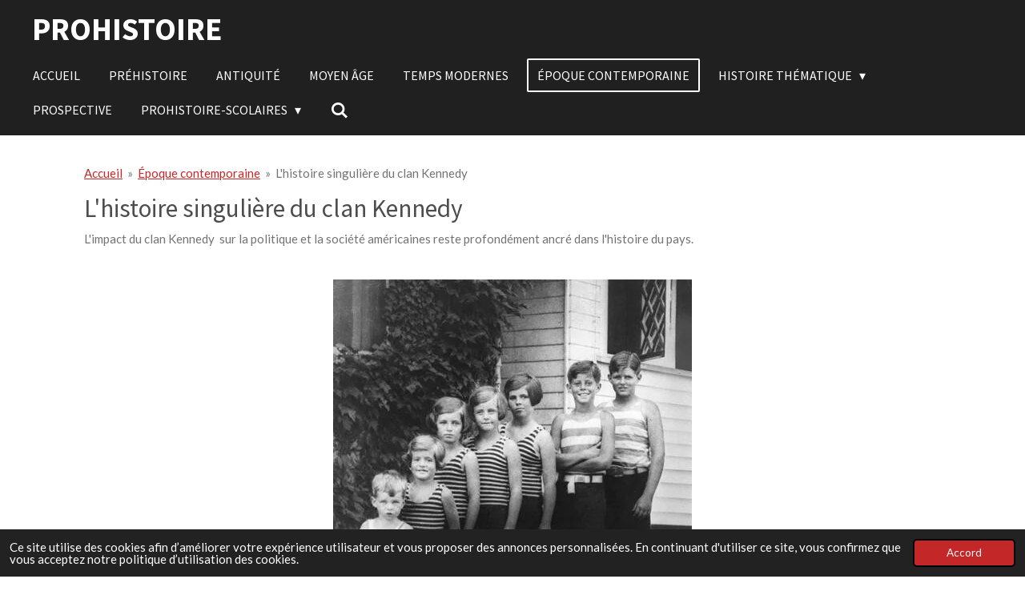

--- FILE ---
content_type: text/html; charset=UTF-8
request_url: https://www.prohistoire.fr/epoque-contemporaine/1416284_l-histoire-singuliere-du-clan-kennedy
body_size: 19654
content:
<!DOCTYPE html>
<html lang="fr">
    <head>
        <meta http-equiv="Content-Type" content="text/html; charset=utf-8">
        <meta name="viewport" content="width=device-width, initial-scale=1.0, maximum-scale=5.0">
        <meta http-equiv="X-UA-Compatible" content="IE=edge">
        <link rel="canonical" href="https://www.prohistoire.fr/epoque-contemporaine/1416284_l-histoire-singuliere-du-clan-kennedy">
        <link rel="sitemap" type="application/xml" href="https://www.prohistoire.fr/sitemap.xml">
        <meta property="og:title" content="L&#039;histoire singulière du clan Kennedy  / Époque contemporaine | Prohistoire">
        <meta property="og:url" content="https://www.prohistoire.fr/epoque-contemporaine/1416284_l-histoire-singuliere-du-clan-kennedy">
        <base href="https://www.prohistoire.fr/">
        <meta name="description" property="og:description" content="L&#039;impact du clan Kennedy  sur la politique et la société américaines reste profondément ancré dans l&#039;histoire du pays.">
                <script nonce="ad4f7ff8a7068b257a696a2fc07cec64">
            
            window.JOUWWEB = window.JOUWWEB || {};
            window.JOUWWEB.application = window.JOUWWEB.application || {};
            window.JOUWWEB.application = {"backends":[{"domain":"jouwweb.nl","freeDomain":"jouwweb.site"},{"domain":"webador.com","freeDomain":"webadorsite.com"},{"domain":"webador.de","freeDomain":"webadorsite.com"},{"domain":"webador.fr","freeDomain":"webadorsite.com"},{"domain":"webador.es","freeDomain":"webadorsite.com"},{"domain":"webador.it","freeDomain":"webadorsite.com"},{"domain":"jouwweb.be","freeDomain":"jouwweb.site"},{"domain":"webador.ie","freeDomain":"webadorsite.com"},{"domain":"webador.co.uk","freeDomain":"webadorsite.com"},{"domain":"webador.at","freeDomain":"webadorsite.com"},{"domain":"webador.be","freeDomain":"webadorsite.com"},{"domain":"webador.ch","freeDomain":"webadorsite.com"},{"domain":"webador.ch","freeDomain":"webadorsite.com"},{"domain":"webador.mx","freeDomain":"webadorsite.com"},{"domain":"webador.com","freeDomain":"webadorsite.com"},{"domain":"webador.dk","freeDomain":"webadorsite.com"},{"domain":"webador.se","freeDomain":"webadorsite.com"},{"domain":"webador.no","freeDomain":"webadorsite.com"},{"domain":"webador.fi","freeDomain":"webadorsite.com"},{"domain":"webador.ca","freeDomain":"webadorsite.com"},{"domain":"webador.ca","freeDomain":"webadorsite.com"},{"domain":"webador.pl","freeDomain":"webadorsite.com"},{"domain":"webador.com.au","freeDomain":"webadorsite.com"},{"domain":"webador.nz","freeDomain":"webadorsite.com"}],"editorLocale":"fr-FR","editorTimezone":"Europe\/Paris","editorLanguage":"fr","analytics4TrackingId":"G-E6PZPGE4QM","analyticsDimensions":[],"backendDomain":"www.webador.fr","backendShortDomain":"webador.fr","backendKey":"webador-fr","freeWebsiteDomain":"webadorsite.com","noSsl":false,"build":{"reference":"634afd3"},"linkHostnames":["www.jouwweb.nl","www.webador.com","www.webador.de","www.webador.fr","www.webador.es","www.webador.it","www.jouwweb.be","www.webador.ie","www.webador.co.uk","www.webador.at","www.webador.be","www.webador.ch","fr.webador.ch","www.webador.mx","es.webador.com","www.webador.dk","www.webador.se","www.webador.no","www.webador.fi","www.webador.ca","fr.webador.ca","www.webador.pl","www.webador.com.au","www.webador.nz"],"assetsUrl":"https:\/\/assets.jwwb.nl","loginUrl":"https:\/\/www.webador.fr\/connexion","publishUrl":"https:\/\/www.webador.fr\/v2\/website\/3767597\/publish-proxy","adminUserOrIp":false,"pricing":{"plans":{"lite":{"amount":"700","currency":"EUR"},"pro":{"amount":"1200","currency":"EUR"},"business":{"amount":"2400","currency":"EUR"}},"yearlyDiscount":{"price":{"amount":"0","currency":"EUR"},"ratio":0,"percent":"0\u00a0%","discountPrice":{"amount":"0","currency":"EUR"},"termPricePerMonth":{"amount":"0","currency":"EUR"},"termPricePerYear":{"amount":"0","currency":"EUR"}}},"hcUrl":{"add-product-variants":"https:\/\/help.webador.com\/hc\/fr\/articles\/29426751649809","basic-vs-advanced-shipping":"https:\/\/help.webador.com\/hc\/fr\/articles\/29426731685777","html-in-head":"https:\/\/help.webador.com\/hc\/fr\/articles\/29426689990033","link-domain-name":"https:\/\/help.webador.com\/hc\/fr\/articles\/29426688803345","optimize-for-mobile":"https:\/\/help.webador.com\/hc\/fr\/articles\/29426707033617","seo":"https:\/\/help.webador.com\/hc\/fr\/categories\/29387178511377","transfer-domain-name":"https:\/\/help.webador.com\/hc\/fr\/articles\/29426715688209","website-not-secure":"https:\/\/help.webador.com\/hc\/fr\/articles\/29426706659729"}};
            window.JOUWWEB.brand = {"type":"webador","name":"Webador","domain":"Webador.fr","supportEmail":"support@webador.fr"};
                    
                window.JOUWWEB = window.JOUWWEB || {};
                window.JOUWWEB.websiteRendering = {"locale":"fr-FR","timezone":"Europe\/Paris","routes":{"api\/upload\/product-field":"\/_api\/upload\/product-field","checkout\/cart":"\/cart","payment":"\/complete-order\/:publicOrderId","payment\/forward":"\/complete-order\/:publicOrderId\/forward","public-order":"\/order\/:publicOrderId","checkout\/authorize":"\/cart\/authorize\/:gateway","wishlist":"\/wishlist"}};
                                                    window.JOUWWEB.website = {"id":3767597,"locale":"fr-FR","enabled":true,"title":"Prohistoire","hasTitle":true,"roleOfLoggedInUser":null,"ownerLocale":"fr-FR","plan":"pro","freeWebsiteDomain":"webadorsite.com","backendKey":"webador-fr","currency":"EUR","defaultLocale":"fr-FR","url":"https:\/\/www.prohistoire.fr\/","homepageSegmentId":15401096,"category":"blog","isOffline":false,"isPublished":true,"locales":["fr-FR"],"allowed":{"ads":false,"credits":true,"externalLinks":true,"slideshow":true,"customDefaultSlideshow":true,"hostedAlbums":true,"moderators":true,"mailboxQuota":1,"statisticsVisitors":true,"statisticsDetailed":true,"statisticsMonths":1,"favicon":true,"password":true,"freeDomains":0,"freeMailAccounts":1,"canUseLanguages":false,"fileUpload":true,"legacyFontSize":false,"webshop":true,"products":10,"imageText":false,"search":true,"audioUpload":true,"videoUpload":0,"allowDangerousForms":false,"allowHtmlCode":true,"mobileBar":true,"sidebar":false,"poll":false,"allowCustomForms":true,"allowBusinessListing":true,"allowCustomAnalytics":true,"allowAccountingLink":true,"digitalProducts":false,"sitemapElement":false},"mobileBar":{"enabled":true,"theme":"accent","email":{"active":true,"value":"jacques.carles@gmail.com"},"location":{"active":false},"phone":{"active":false},"whatsapp":{"active":false},"social":{"active":false,"network":"facebook"}},"webshop":{"enabled":false,"currency":"EUR","taxEnabled":false,"taxInclusive":true,"vatDisclaimerVisible":false,"orderNotice":null,"orderConfirmation":null,"freeShipping":false,"freeShippingAmount":"0.00","shippingDisclaimerVisible":false,"pickupAllowed":false,"couponAllowed":false,"detailsPageAvailable":true,"socialMediaVisible":false,"termsPage":null,"termsPageUrl":null,"extraTerms":null,"pricingVisible":true,"orderButtonVisible":true,"shippingAdvanced":false,"shippingAdvancedBackEnd":false,"soldOutVisible":true,"backInStockNotificationEnabled":false,"canAddProducts":true,"nextOrderNumber":1,"allowedServicePoints":[],"sendcloudConfigured":false,"sendcloudFallbackPublicKey":"a3d50033a59b4a598f1d7ce7e72aafdf","taxExemptionAllowed":true,"invoiceComment":null,"emptyCartVisible":true,"minimumOrderPrice":null,"productNumbersEnabled":false,"wishlistEnabled":true,"hideTaxOnCart":false},"isTreatedAsWebshop":false};                            window.JOUWWEB.cart = {"products":[],"coupon":null,"shippingCountryCode":null,"shippingChoice":null,"breakdown":[]};                            window.JOUWWEB.scripts = [];                        window.parent.JOUWWEB.colorPalette = window.JOUWWEB.colorPalette;
        </script>
                <title>L&#039;histoire singulière du clan Kennedy  / Époque contemporaine | Prohistoire</title>
                                            <link href="https://primary.jwwb.nl/public/l/p/e/temp-kcbnsvtedaxxbnvysycl/touch-icon-iphone.png?bust=1694353052" rel="apple-touch-icon" sizes="60x60">                                                <link href="https://primary.jwwb.nl/public/l/p/e/temp-kcbnsvtedaxxbnvysycl/touch-icon-ipad.png?bust=1694353052" rel="apple-touch-icon" sizes="76x76">                                                <link href="https://primary.jwwb.nl/public/l/p/e/temp-kcbnsvtedaxxbnvysycl/touch-icon-iphone-retina.png?bust=1694353052" rel="apple-touch-icon" sizes="120x120">                                                <link href="https://primary.jwwb.nl/public/l/p/e/temp-kcbnsvtedaxxbnvysycl/touch-icon-ipad-retina.png?bust=1694353052" rel="apple-touch-icon" sizes="152x152">                                                <link href="https://primary.jwwb.nl/public/l/p/e/temp-kcbnsvtedaxxbnvysycl/favicon.png?bust=1694353052" rel="shortcut icon">                                                <link href="https://primary.jwwb.nl/public/l/p/e/temp-kcbnsvtedaxxbnvysycl/favicon.png?bust=1694353052" rel="icon">                                        <meta property="og:image" content="https&#x3A;&#x2F;&#x2F;primary.jwwb.nl&#x2F;public&#x2F;l&#x2F;p&#x2F;e&#x2F;temp-kcbnsvtedaxxbnvysycl&#x2F;w73pta&#x2F;kennedyfamily.jpg">
                                    <meta name="twitter:card" content="summary_large_image">
                        <meta property="twitter:image" content="https&#x3A;&#x2F;&#x2F;primary.jwwb.nl&#x2F;public&#x2F;l&#x2F;p&#x2F;e&#x2F;temp-kcbnsvtedaxxbnvysycl&#x2F;w73pta&#x2F;kennedyfamily.jpg">
                                                    <script src="https://www.google.com/recaptcha/enterprise.js?hl=fr&amp;render=explicit" nonce="ad4f7ff8a7068b257a696a2fc07cec64" data-turbo-track="reload"></script>
<script src="https://plausible.io/js/script.manual.js" nonce="ad4f7ff8a7068b257a696a2fc07cec64" data-turbo-track="reload" defer data-domain="shard22.jouwweb.nl"></script>
<link rel="stylesheet" type="text/css" href="https://gfonts.jwwb.nl/css?display=fallback&amp;family=Lato%3A400%2C700%2C400italic%2C700italic%7CSource+Sans+Pro%3A400%2C700%2C400italic%2C700italic" nonce="ad4f7ff8a7068b257a696a2fc07cec64" data-turbo-track="dynamic">
<script src="https://assets.jwwb.nl/assets/build/website-rendering/fr-FR.js?bust=d22e184a4e9021e41ae8" nonce="ad4f7ff8a7068b257a696a2fc07cec64" data-turbo-track="reload" defer></script>
<script src="https://assets.jwwb.nl/assets/website-rendering/runtime.4835e39f538d0d17d46f.js?bust=e90f0e79d8291a81b415" nonce="ad4f7ff8a7068b257a696a2fc07cec64" data-turbo-track="reload" defer></script>
<script src="https://assets.jwwb.nl/assets/website-rendering/812.881ee67943804724d5af.js?bust=78ab7ad7d6392c42d317" nonce="ad4f7ff8a7068b257a696a2fc07cec64" data-turbo-track="reload" defer></script>
<script src="https://assets.jwwb.nl/assets/website-rendering/main.a9a7b35cd7f79178d360.js?bust=90b25e3a7431c9c7ef1c" nonce="ad4f7ff8a7068b257a696a2fc07cec64" data-turbo-track="reload" defer></script>
<link rel="preload" href="https://assets.jwwb.nl/assets/website-rendering/styles.c7a2b441bf8d633a2752.css?bust=45105d711e9f45e864c3" as="style">
<link rel="preload" href="https://assets.jwwb.nl/assets/website-rendering/fonts/icons-website-rendering/font/website-rendering.woff2?bust=bd2797014f9452dadc8e" as="font" crossorigin>
<link rel="preconnect" href="https://gfonts.jwwb.nl">
<link rel="stylesheet" type="text/css" href="https://assets.jwwb.nl/assets/website-rendering/styles.c7a2b441bf8d633a2752.css?bust=45105d711e9f45e864c3" nonce="ad4f7ff8a7068b257a696a2fc07cec64" data-turbo-track="dynamic">
<link rel="preconnect" href="https://assets.jwwb.nl">
<link rel="stylesheet" type="text/css" href="https://primary.jwwb.nl/public/l/p/e/temp-kcbnsvtedaxxbnvysycl/style.css?bust=1769321749" nonce="ad4f7ff8a7068b257a696a2fc07cec64" data-turbo-track="dynamic">    </head>
    <body
        id="top"
        class="jw-is-no-slideshow jw-header-is-text jw-is-segment-post jw-is-frontend jw-is-no-sidebar jw-is-no-messagebar jw-is-no-touch-device jw-is-no-mobile"
                                    data-jouwweb-page="1416284"
                                                data-jouwweb-segment-id="1416284"
                                                data-jouwweb-segment-type="post"
                                                data-template-threshold="960"
                                                data-template-name="concert-banner&#x7C;barber"
                            itemscope
        itemtype="https://schema.org/NewsArticle"
    >
                                    <meta itemprop="url" content="https://www.prohistoire.fr/epoque-contemporaine/1416284_l-histoire-singuliere-du-clan-kennedy">
        <a href="#main-content" class="jw-skip-link">
            Passer au contenu principal        </a>
        <div class="jw-background"></div>
        <div class="jw-body">
            <div class="jw-mobile-menu jw-mobile-is-text js-mobile-menu">
            <button
            type="button"
            class="jw-mobile-menu__button jw-mobile-search-button"
            aria-label="Rechercher dans le site"
        >
            <span class="jw-icon-search"></span>
        </button>
        <div class="jw-mobile-header jw-mobile-header--text">
        <a            class="jw-mobile-header-content"
                            href="/"
                        >
                                        <div class="jw-mobile-text">
                    <span style="font-size: 150%;">Prohistoire</span>                </div>
                    </a>
    </div>

    
            <button
            type="button"
            class="jw-mobile-menu__button jw-mobile-toggle"
            aria-label="Afficher/Masquer le menu"
        >
            <span class="jw-icon-burger"></span>
        </button>
    </div>
    <div class="jw-mobile-menu-search jw-mobile-menu-search--hidden">
        <form
            action="/search"
            method="get"
            class="jw-mobile-menu-search__box"
        >
            <input
                type="text"
                name="q"
                value=""
                placeholder="Recherche en cours..."
                class="jw-mobile-menu-search__input"
                aria-label="Rechercher"
            >
            <button type="submit" class="jw-btn jw-btn--style-flat jw-mobile-menu-search__button" aria-label="Rechercher">
                <span class="website-rendering-icon-search" aria-hidden="true"></span>
            </button>
            <button type="button" class="jw-btn jw-btn--style-flat jw-mobile-menu-search__button js-cancel-search" aria-label="Annuler la recherche">
                <span class="website-rendering-icon-cancel" aria-hidden="true"></span>
            </button>
        </form>
    </div>
            <header class="header-wrap js-topbar-content-container js-fixed-header-container">
        <div class="header-wrap__inner">
        <div class="header">
            <div class="jw-header-logo">
        <div
    class="jw-header jw-header-title-container jw-header-text jw-header-text-toggle"
    data-stylable="true"
>
    <a        id="jw-header-title"
        class="jw-header-title"
                    href="/"
            >
        <span style="font-size: 150%;">Prohistoire</span>    </a>
</div>
</div>
        </div>
        <nav class="menu jw-menu-copy">
            <ul
    id="jw-menu"
    class="jw-menu jw-menu-horizontal"
            >
            <li
    class="jw-menu-item"
>
        <a        class="jw-menu-link"
        href="/"                                            data-page-link-id="15401096"
                            >
                <span class="">
            Accueil        </span>
            </a>
                </li>
            <li
    class="jw-menu-item"
>
        <a        class="jw-menu-link"
        href="/prehistoire"                                            data-page-link-id="15404239"
                            >
                <span class="">
            Préhistoire        </span>
            </a>
                </li>
            <li
    class="jw-menu-item"
>
        <a        class="jw-menu-link"
        href="/antiquite"                                            data-page-link-id="15404244"
                            >
                <span class="">
            Antiquité        </span>
            </a>
                </li>
            <li
    class="jw-menu-item"
>
        <a        class="jw-menu-link"
        href="/moyen-age"                                            data-page-link-id="15404251"
                            >
                <span class="">
            Moyen Âge        </span>
            </a>
                </li>
            <li
    class="jw-menu-item"
>
        <a        class="jw-menu-link"
        href="/temps-modernes"                                            data-page-link-id="15404252"
                            >
                <span class="">
            Temps modernes        </span>
            </a>
                </li>
            <li
    class="jw-menu-item jw-menu-is-active"
>
        <a        class="jw-menu-link js-active-menu-item"
        href="/epoque-contemporaine"                                            data-page-link-id="15404260"
                            >
                <span class="">
            Époque contemporaine        </span>
            </a>
                </li>
            <li
    class="jw-menu-item jw-menu-has-submenu"
>
        <a        class="jw-menu-link"
        href="/histoire-thematique"                                            data-page-link-id="21542257"
                            >
                <span class="">
            Histoire thématique        </span>
                    <span class="jw-arrow jw-arrow-toplevel"></span>
            </a>
                    <ul
            class="jw-submenu"
                    >
                            <li
    class="jw-menu-item"
>
        <a        class="jw-menu-link"
        href="/histoire-thematique/l-histoire-etonnante"                                            data-page-link-id="15780985"
                            >
                <span class="">
            L&#039;Histoire étonnante        </span>
            </a>
                </li>
                            <li
    class="jw-menu-item"
>
        <a        class="jw-menu-link"
        href="/histoire-thematique/l-economie"                                            data-page-link-id="30798591"
                            >
                <span class="">
            L&#039;économie        </span>
            </a>
                </li>
                            <li
    class="jw-menu-item"
>
        <a        class="jw-menu-link"
        href="/histoire-thematique/les-grandes-batailles"                                            data-page-link-id="15861432"
                            >
                <span class="">
            Les grandes batailles        </span>
            </a>
                </li>
                            <li
    class="jw-menu-item"
>
        <a        class="jw-menu-link"
        href="/histoire-thematique/les-lieux-mythiques"                                            data-page-link-id="18183201"
                            >
                <span class="">
            Les lieux mythiques        </span>
            </a>
                </li>
                            <li
    class="jw-menu-item"
>
        <a        class="jw-menu-link"
        href="/histoire-thematique/les-personnages-celebres"                                            data-page-link-id="15861847"
                            >
                <span class="">
            Les personnages célèbres        </span>
            </a>
                </li>
                            <li
    class="jw-menu-item"
>
        <a        class="jw-menu-link"
        href="/histoire-thematique/villes-et-villages"                                            data-page-link-id="20519162"
                            >
                <span class="">
            Villes et villages        </span>
            </a>
                </li>
                            <li
    class="jw-menu-item"
>
        <a        class="jw-menu-link"
        href="/histoire-thematique/histoire-des-nations"                                            data-page-link-id="32537108"
                            >
                <span class="">
            Histoire des nations        </span>
            </a>
                </li>
                            <li
    class="jw-menu-item"
>
        <a        class="jw-menu-link"
        href="/histoire-thematique/l-histoire-et-l-art"                                            data-page-link-id="15869468"
                            >
                <span class="">
            L&#039;histoire et l&#039;art        </span>
            </a>
                </li>
                            <li
    class="jw-menu-item jw-menu-has-submenu"
>
        <a        class="jw-menu-link"
        href="/histoire-thematique/ephemeride"                                            data-page-link-id="16609223"
                            >
                <span class="">
            éphéméride        </span>
                    <span class="jw-arrow"></span>
            </a>
                    <ul
            class="jw-submenu"
                    >
                            <li
    class="jw-menu-item"
>
        <a        class="jw-menu-link"
        href="/histoire-thematique/ephemeride/les-jours-de-la-semaine"                                            data-page-link-id="20105820"
                            >
                <span class="">
            Les jours de la semaine        </span>
            </a>
                </li>
                            <li
    class="jw-menu-item jw-menu-has-submenu"
>
        <a        class="jw-menu-link"
        href="/histoire-thematique/ephemeride/ephemeride-janvier"                                            data-page-link-id="18054358"
                            >
                <span class="">
            Éphéméride Janvier        </span>
                    <span class="jw-arrow"></span>
            </a>
                    <ul
            class="jw-submenu"
                    >
                            <li
    class="jw-menu-item"
>
        <a        class="jw-menu-link"
        href="/histoire-thematique/ephemeride/ephemeride-janvier/epiphanie-l-origine-de-la-galette-des-rois"                                            data-page-link-id="18049331"
                            >
                <span class="">
            Épiphanie : l&#039;origine de la galette des Rois        </span>
            </a>
                </li>
                            <li
    class="jw-menu-item"
>
        <a        class="jw-menu-link"
        href="/histoire-thematique/ephemeride/ephemeride-janvier/les-rois-mages"                                            data-page-link-id="32495901"
                            >
                <span class="">
            Les Rois mages        </span>
            </a>
                </li>
                    </ul>
        </li>
                            <li
    class="jw-menu-item"
>
        <a        class="jw-menu-link"
        href="/histoire-thematique/ephemeride/ephemeride-fevrier"                                            data-page-link-id="18890944"
                            >
                <span class="">
            Éphéméride Février        </span>
            </a>
                </li>
                            <li
    class="jw-menu-item"
>
        <a        class="jw-menu-link"
        href="/histoire-thematique/ephemeride/ephemeride-mars"                                            data-page-link-id="19334770"
                            >
                <span class="">
            Éphéméride Mars        </span>
            </a>
                </li>
                            <li
    class="jw-menu-item"
>
        <a        class="jw-menu-link"
        href="/histoire-thematique/ephemeride/ephemeride-avril"                                            data-page-link-id="19472234"
                            >
                <span class="">
            Éphéméride Avril        </span>
            </a>
                </li>
                            <li
    class="jw-menu-item"
>
        <a        class="jw-menu-link"
        href="/histoire-thematique/ephemeride/ephemeride-mai"                                            data-page-link-id="20024226"
                            >
                <span class="">
            Éphéméride Mai        </span>
            </a>
                </li>
                            <li
    class="jw-menu-item"
>
        <a        class="jw-menu-link"
        href="/histoire-thematique/ephemeride/ephemeride-juin"                                            data-page-link-id="21472453"
                            >
                <span class="">
            Éphéméride Juin        </span>
            </a>
                </li>
                            <li
    class="jw-menu-item"
>
        <a        class="jw-menu-link"
        href="/histoire-thematique/ephemeride/ephemeride-juillet-1"                                            data-page-link-id="22071263"
                            >
                <span class="">
            Éphéméride Juillet        </span>
            </a>
                </li>
                            <li
    class="jw-menu-item"
>
        <a        class="jw-menu-link"
        href="/histoire-thematique/ephemeride/ephemeride-aout"                                            data-page-link-id="15432404"
                            >
                <span class="">
            Éphéméride août        </span>
            </a>
                </li>
                            <li
    class="jw-menu-item"
>
        <a        class="jw-menu-link"
        href="/histoire-thematique/ephemeride/ephemeride-septembre"                                            data-page-link-id="15962996"
                            >
                <span class="">
            Éphéméride septembre        </span>
            </a>
                </li>
                            <li
    class="jw-menu-item"
>
        <a        class="jw-menu-link"
        href="/histoire-thematique/ephemeride/ephemeride-octobre"                                            data-page-link-id="16499895"
                            >
                <span class="">
            Éphéméride octobre        </span>
            </a>
                </li>
                            <li
    class="jw-menu-item jw-menu-has-submenu"
>
        <a        class="jw-menu-link"
        href="/histoire-thematique/ephemeride/ephemeride-novembre"                                            data-page-link-id="17026899"
                            >
                <span class="">
            Éphéméride Novembre        </span>
                    <span class="jw-arrow"></span>
            </a>
                    <ul
            class="jw-submenu"
                    >
                            <li
    class="jw-menu-item"
>
        <a        class="jw-menu-link"
        href="/histoire-thematique/ephemeride/ephemeride-novembre/halloween-toussaint-et-jour-des-morts"                                            data-page-link-id="17011016"
                            >
                <span class="">
            Halloween, Toussaint et Jour des morts        </span>
            </a>
                </li>
                    </ul>
        </li>
                            <li
    class="jw-menu-item jw-menu-has-submenu"
>
        <a        class="jw-menu-link"
        href="/histoire-thematique/ephemeride/ephemeride-decembre"                                            data-page-link-id="17071768"
                            >
                <span class="">
            Éphéméride Décembre        </span>
                    <span class="jw-arrow"></span>
            </a>
                    <ul
            class="jw-submenu"
                    >
                            <li
    class="jw-menu-item"
>
        <a        class="jw-menu-link"
        href="/histoire-thematique/ephemeride/ephemeride-decembre/l-origine-de-la-fete-de-noel"                                            data-page-link-id="17087243"
                            >
                <span class="">
            L&#039;origine de la fête de Noël        </span>
            </a>
                </li>
                    </ul>
        </li>
                    </ul>
        </li>
                    </ul>
        </li>
            <li
    class="jw-menu-item"
>
        <a        class="jw-menu-link"
        href="/prospective"                                            data-page-link-id="15404261"
                            >
                <span class="">
            Prospective        </span>
            </a>
                </li>
            <li
    class="jw-menu-item jw-menu-has-submenu"
>
        <a        class="jw-menu-link"
        href="/prohistoire-scolaires"                                            data-page-link-id="16403690"
                            >
                <span class="">
            prohistoire-scolaires        </span>
                    <span class="jw-arrow jw-arrow-toplevel"></span>
            </a>
                    <ul
            class="jw-submenu"
                    >
                            <li
    class="jw-menu-item jw-menu-has-submenu"
>
        <a        class="jw-menu-link"
        href="/prohistoire-scolaires/l-histoire-au-bac-hggsp"                                            data-page-link-id="30246353"
                            >
                <span class="">
            L&#039;Histoire au bac (HGGSP)        </span>
                    <span class="jw-arrow"></span>
            </a>
                    <ul
            class="jw-submenu"
                    >
                            <li
    class="jw-menu-item"
>
        <a        class="jw-menu-link"
        href="/prohistoire-scolaires/l-histoire-au-bac-hggsp/espace-et-oceans"                                            data-page-link-id="30266115"
                            >
                <span class="">
            espace et océans        </span>
            </a>
                </li>
                            <li
    class="jw-menu-item jw-menu-has-submenu"
>
        <a        class="jw-menu-link"
        href="/prohistoire-scolaires/l-histoire-au-bac-hggsp/faire-la-guerre-faire-la-paix"                                            data-page-link-id="30570723"
                            >
                <span class="">
            Faire la guerre, faire la paix        </span>
                    <span class="jw-arrow"></span>
            </a>
                    <ul
            class="jw-submenu"
                    >
                            <li
    class="jw-menu-item"
>
        <a        class="jw-menu-link"
        href="/prohistoire-scolaires/l-histoire-au-bac-hggsp/faire-la-guerre-faire-la-paix/formes-de-conflits-et-modes-de-resolutions"                                            data-page-link-id="30521669"
                            >
                <span class="">
            Formes de conflits et modes de résolutions        </span>
            </a>
                </li>
                            <li
    class="jw-menu-item"
>
        <a        class="jw-menu-link"
        href="/prohistoire-scolaires/l-histoire-au-bac-hggsp/faire-la-guerre-faire-la-paix/panorama-des-conflits"                                            data-page-link-id="30559046"
                            >
                <span class="">
            panorama des conflits        </span>
            </a>
                </li>
                            <li
    class="jw-menu-item"
>
        <a        class="jw-menu-link"
        href="/prohistoire-scolaires/l-histoire-au-bac-hggsp/faire-la-guerre-faire-la-paix/guerres-contemporaines-vs-guerres-du-18eme-siecle"                                            data-page-link-id="30677046"
                            >
                <span class="">
            guerres contemporaines vs guerres du 18ème siècle        </span>
            </a>
                </li>
                            <li
    class="jw-menu-item"
>
        <a        class="jw-menu-link"
        href="/prohistoire-scolaires/l-histoire-au-bac-hggsp/faire-la-guerre-faire-la-paix/construction-de-la-paix"                                            data-page-link-id="30909254"
                            >
                <span class="">
            Construction de la paix        </span>
            </a>
                </li>
                            <li
    class="jw-menu-item"
>
        <a        class="jw-menu-link"
        href="/prohistoire-scolaires/l-histoire-au-bac-hggsp/faire-la-guerre-faire-la-paix/moyen-orient"                                            data-page-link-id="31412464"
                            >
                <span class="">
            Moyen Orient        </span>
            </a>
                </li>
                    </ul>
        </li>
                            <li
    class="jw-menu-item jw-menu-has-submenu"
>
        <a        class="jw-menu-link"
        href="/prohistoire-scolaires/l-histoire-au-bac-hggsp/histoire-et-memoires"                                            data-page-link-id="31724542"
                            >
                <span class="">
            Histoire et mémoires        </span>
                    <span class="jw-arrow"></span>
            </a>
                    <ul
            class="jw-submenu"
                    >
                            <li
    class="jw-menu-item"
>
        <a        class="jw-menu-link"
        href="/prohistoire-scolaires/l-histoire-au-bac-hggsp/histoire-et-memoires/premiere-guerre-mondiale"                                            data-page-link-id="31974802"
                            >
                <span class="">
            Première guerre mondiale        </span>
            </a>
                </li>
                            <li
    class="jw-menu-item"
>
        <a        class="jw-menu-link"
        href="/prohistoire-scolaires/l-histoire-au-bac-hggsp/histoire-et-memoires/guerre-d-algerie"                                            data-page-link-id="32100808"
                            >
                <span class="">
            Guerre d&#039;Algérie        </span>
            </a>
                </li>
                            <li
    class="jw-menu-item"
>
        <a        class="jw-menu-link"
        href="/prohistoire-scolaires/l-histoire-au-bac-hggsp/histoire-et-memoires/justice-et-crimes-de-masse"                                            data-page-link-id="32127763"
                            >
                <span class="">
            Justice et crimes de masse        </span>
            </a>
                </li>
                            <li
    class="jw-menu-item"
>
        <a        class="jw-menu-link"
        href="/prohistoire-scolaires/l-histoire-au-bac-hggsp/histoire-et-memoires/genocide-des-juifs-et-des-tsiganes"                                            data-page-link-id="32140530"
                            >
                <span class="">
            génocide des Juifs et des Tsiganes        </span>
            </a>
                </li>
                            <li
    class="jw-menu-item"
>
        <a        class="jw-menu-link"
        href="/prohistoire-scolaires/l-histoire-au-bac-hggsp/histoire-et-memoires/du-crime-de-guerre-au-genocide"                                            data-page-link-id="32276497"
                            >
                <span class="">
            Du crime de guerre au génocide        </span>
            </a>
                </li>
                    </ul>
        </li>
                            <li
    class="jw-menu-item jw-menu-has-submenu"
>
        <a        class="jw-menu-link"
        href="/prohistoire-scolaires/l-histoire-au-bac-hggsp/dissertation-hggsp-au-bac"                                            data-page-link-id="30847203"
                            >
                <span class="">
            dissertation HGGSP au bac        </span>
                    <span class="jw-arrow"></span>
            </a>
                    <ul
            class="jw-submenu"
                    >
                            <li
    class="jw-menu-item"
>
        <a        class="jw-menu-link"
        href="/prohistoire-scolaires/l-histoire-au-bac-hggsp/dissertation-hggsp-au-bac/problematique"                                            data-page-link-id="31987370"
                            >
                <span class="">
            problématique        </span>
            </a>
                </li>
                            <li
    class="jw-menu-item"
>
        <a        class="jw-menu-link"
        href="/prohistoire-scolaires/l-histoire-au-bac-hggsp/dissertation-hggsp-au-bac/citations"                                            data-page-link-id="32035821"
                            >
                <span class="">
            Citations        </span>
            </a>
                </li>
                    </ul>
        </li>
                            <li
    class="jw-menu-item"
>
        <a        class="jw-menu-link"
        href="/prohistoire-scolaires/l-histoire-au-bac-hggsp/etude-de-documents-en-hggsp"                                            data-page-link-id="31405591"
                            >
                <span class="">
            Étude de documents en HGGSP        </span>
            </a>
                </li>
                            <li
    class="jw-menu-item"
>
        <a        class="jw-menu-link"
        href="/prohistoire-scolaires/l-histoire-au-bac-hggsp/chronologie"                                            data-page-link-id="32011698"
                            >
                <span class="">
            Chronologie        </span>
            </a>
                </li>
                            <li
    class="jw-menu-item"
>
        <a        class="jw-menu-link"
        href="/prohistoire-scolaires/l-histoire-au-bac-hggsp/citations-philo"                                            data-page-link-id="32984292"
                            >
                <span class="">
            citations philo        </span>
            </a>
                </li>
                            <li
    class="jw-menu-item"
>
        <a        class="jw-menu-link"
        href="/prohistoire-scolaires/l-histoire-au-bac-hggsp/definitions"                                            data-page-link-id="32016061"
                            >
                <span class="">
            Définitions        </span>
            </a>
                </li>
                    </ul>
        </li>
                            <li
    class="jw-menu-item jw-menu-has-submenu"
>
        <a        class="jw-menu-link"
        href="/prohistoire-scolaires/l-histoire-au-bac-general"                                            data-page-link-id="29085321"
                            >
                <span class="">
            L&#039;histoire au bac général        </span>
                    <span class="jw-arrow"></span>
            </a>
                    <ul
            class="jw-submenu"
                    >
                            <li
    class="jw-menu-item"
>
        <a        class="jw-menu-link"
        href="/prohistoire-scolaires/l-histoire-au-bac-general/la-crise-de-1929"                                            data-page-link-id="29097568"
                            >
                <span class="">
            La crise de 1929        </span>
            </a>
                </li>
                            <li
    class="jw-menu-item"
>
        <a        class="jw-menu-link"
        href="/prohistoire-scolaires/l-histoire-au-bac-general/hitler-staline-mussolini"                                            data-page-link-id="29699997"
                            >
                <span class="">
            Hitler-Staline-Mussolini        </span>
            </a>
                </li>
                            <li
    class="jw-menu-item"
>
        <a        class="jw-menu-link"
        href="/prohistoire-scolaires/l-histoire-au-bac-general/la-seconde-guerre-mondiale-1939-1945"                                            data-page-link-id="29823798"
                            >
                <span class="">
            La Seconde Guerre mondiale (1939-1945)        </span>
            </a>
                </li>
                            <li
    class="jw-menu-item"
>
        <a        class="jw-menu-link"
        href="/prohistoire-scolaires/l-histoire-au-bac-general/la-fin-de-la-seconde-guerre-mondiale-et-les-debuts-d-un-nouvel-ordre-mondial"                                            data-page-link-id="29838851"
                            >
                <span class="">
            La fin de la Seconde Guerre mondiale et les débuts d’un nouvel ordre mondial        </span>
            </a>
                </li>
                            <li
    class="jw-menu-item"
>
        <a        class="jw-menu-link"
        href="/prohistoire-scolaires/l-histoire-au-bac-general/une-nouvelle-donne-geopolitique-bipolarisation-et-emergence-du-tiers-monde"                                            data-page-link-id="29861424"
                            >
                <span class="">
            Une nouvelle donne géopolitique : bipolarisation et émergence du tiers-monde        </span>
            </a>
                </li>
                            <li
    class="jw-menu-item"
>
        <a        class="jw-menu-link"
        href="/prohistoire-scolaires/l-histoire-au-bac-general/la-france-une-nouvelle-place-dans-le-monde"                                            data-page-link-id="29872268"
                            >
                <span class="">
            La France : une nouvelle place dans le monde        </span>
            </a>
                </li>
                            <li
    class="jw-menu-item"
>
        <a        class="jw-menu-link"
        href="/prohistoire-scolaires/l-histoire-au-bac-general/les-annees-1970-1990-un-monde-en-bouleversement"                                            data-page-link-id="29886315"
                            >
                <span class="">
            Les années 1970-1990 : un monde en bouleversement        </span>
            </a>
                </li>
                            <li
    class="jw-menu-item"
>
        <a        class="jw-menu-link"
        href="/prohistoire-scolaires/l-histoire-au-bac-general/un-tournant-social-politique-et-culturel-la-france-de-1974-a-1988"                                            data-page-link-id="29950870"
                            >
                <span class="">
            Un tournant social, politique et culturel, la France de 1974 à 1988        </span>
            </a>
                </li>
                            <li
    class="jw-menu-item"
>
        <a        class="jw-menu-link"
        href="/prohistoire-scolaires/l-histoire-au-bac-general/nouveaux-rapports-de-puissance-et-enjeux-mondiaux-depuis-les-annees-1990"                                            data-page-link-id="29962369"
                            >
                <span class="">
            Nouveaux rapports de puissance et enjeux mondiaux depuis les années 1990        </span>
            </a>
                </li>
                            <li
    class="jw-menu-item"
>
        <a        class="jw-menu-link"
        href="/prohistoire-scolaires/l-histoire-au-bac-general/la-construction-europeenne-entre-elargissement-approfondissement-et-remises-en-question"                                            data-page-link-id="29981473"
                            >
                <span class="">
            La construction européenne entre élargissement, approfondissement et remises en question        </span>
            </a>
                </li>
                            <li
    class="jw-menu-item"
>
        <a        class="jw-menu-link"
        href="/prohistoire-scolaires/l-histoire-au-bac-general/la-republique-francaise"                                            data-page-link-id="29998554"
                            >
                <span class="">
            La République française        </span>
            </a>
                </li>
                    </ul>
        </li>
                            <li
    class="jw-menu-item jw-menu-has-submenu"
>
        <a        class="jw-menu-link"
        href="/prohistoire-scolaires/l-histoire-en-troisieme"                                            data-page-link-id="30245200"
                            >
                <span class="">
            L&#039;histoire en troisième        </span>
                    <span class="jw-arrow"></span>
            </a>
                    <ul
            class="jw-submenu"
                    >
                            <li
    class="jw-menu-item jw-menu-has-submenu"
>
        <a        class="jw-menu-link"
        href="/prohistoire-scolaires/l-histoire-en-troisieme/la-premiere-guerre-mondiale"                                            data-page-link-id="30245742"
                            >
                <span class="">
            La première guerre mondiale        </span>
                    <span class="jw-arrow"></span>
            </a>
                    <ul
            class="jw-submenu"
                    >
                            <li
    class="jw-menu-item"
>
        <a        class="jw-menu-link"
        href="/prohistoire-scolaires/l-histoire-en-troisieme/la-premiere-guerre-mondiale/le-genocide-armenien"                                            data-page-link-id="30666001"
                            >
                <span class="">
            Le Génocide arménien        </span>
            </a>
                </li>
                    </ul>
        </li>
                            <li
    class="jw-menu-item"
>
        <a        class="jw-menu-link"
        href="/prohistoire-scolaires/l-histoire-en-troisieme/les-regimes-totalitaires"                                            data-page-link-id="30718310"
                            >
                <span class="">
            Les régimes totalitaires        </span>
            </a>
                </li>
                            <li
    class="jw-menu-item"
>
        <a        class="jw-menu-link"
        href="/prohistoire-scolaires/l-histoire-en-troisieme/la-seconde-guerre-mondiale"                                            data-page-link-id="31008798"
                            >
                <span class="">
            La seconde guerre mondiale        </span>
            </a>
                </li>
                            <li
    class="jw-menu-item"
>
        <a        class="jw-menu-link"
        href="/prohistoire-scolaires/l-histoire-en-troisieme/la-guerre-froide"                                            data-page-link-id="32362366"
                            >
                <span class="">
            La guerre froide        </span>
            </a>
                </li>
                            <li
    class="jw-menu-item"
>
        <a        class="jw-menu-link"
        href="/prohistoire-scolaires/l-histoire-en-troisieme/la-decolonisation"                                            data-page-link-id="32399751"
                            >
                <span class="">
            La décolonisation        </span>
            </a>
                </li>
                            <li
    class="jw-menu-item"
>
        <a        class="jw-menu-link"
        href="/prohistoire-scolaires/l-histoire-en-troisieme/puissances-emergentes"                                            data-page-link-id="32403341"
                            >
                <span class="">
            puissances émergentes        </span>
            </a>
                </li>
                            <li
    class="jw-menu-item"
>
        <a        class="jw-menu-link"
        href="/prohistoire-scolaires/l-histoire-en-troisieme/la-france-en-republique"                                            data-page-link-id="32405911"
                            >
                <span class="">
            La France en République        </span>
            </a>
                </li>
                            <li
    class="jw-menu-item"
>
        <a        class="jw-menu-link"
        href="/prohistoire-scolaires/l-histoire-en-troisieme/le-projet-europeen"                                            data-page-link-id="32358999"
                            >
                <span class="">
            Le projet européen        </span>
            </a>
                </li>
                            <li
    class="jw-menu-item"
>
        <a        class="jw-menu-link"
        href="/prohistoire-scolaires/l-histoire-en-troisieme/innovations-1"                                            data-page-link-id="32413351"
                            >
                <span class="">
            innovations        </span>
            </a>
                </li>
                    </ul>
        </li>
                    </ul>
        </li>
            <li
    class="jw-menu-item jw-menu-search-item"
>
        <button        class="jw-menu-link jw-menu-link--icon jw-text-button"
                                                                    title="Rechercher"
            >
                                <span class="website-rendering-icon-search"></span>
                            <span class="hidden-desktop-horizontal-menu">
            Rechercher        </span>
            </button>
                
            <div class="jw-popover-container jw-popover-container--inline is-hidden">
                <div class="jw-popover-backdrop"></div>
                <div class="jw-popover">
                    <div class="jw-popover__arrow"></div>
                    <div class="jw-popover__content jw-section-white">
                        <form  class="jw-search" action="/search" method="get">
                            
                            <input class="jw-search__input" type="text" name="q" value="" placeholder="Recherche en cours..." aria-label="Rechercher" >
                            <button class="jw-search__submit" type="submit" aria-label="Rechercher">
                                <span class="website-rendering-icon-search" aria-hidden="true"></span>
                            </button>
                        </form>
                    </div>
                </div>
            </div>
                        </li>
    
    </ul>

    <script nonce="ad4f7ff8a7068b257a696a2fc07cec64" id="jw-mobile-menu-template" type="text/template">
        <ul id="jw-menu" class="jw-menu jw-menu-horizontal jw-menu-spacing--mobile-bar">
                            <li
    class="jw-menu-item"
>
        <a        class="jw-menu-link"
        href="/"                                            data-page-link-id="15401096"
                            >
                <span class="">
            Accueil        </span>
            </a>
                </li>
                            <li
    class="jw-menu-item"
>
        <a        class="jw-menu-link"
        href="/prehistoire"                                            data-page-link-id="15404239"
                            >
                <span class="">
            Préhistoire        </span>
            </a>
                </li>
                            <li
    class="jw-menu-item"
>
        <a        class="jw-menu-link"
        href="/antiquite"                                            data-page-link-id="15404244"
                            >
                <span class="">
            Antiquité        </span>
            </a>
                </li>
                            <li
    class="jw-menu-item"
>
        <a        class="jw-menu-link"
        href="/moyen-age"                                            data-page-link-id="15404251"
                            >
                <span class="">
            Moyen Âge        </span>
            </a>
                </li>
                            <li
    class="jw-menu-item"
>
        <a        class="jw-menu-link"
        href="/temps-modernes"                                            data-page-link-id="15404252"
                            >
                <span class="">
            Temps modernes        </span>
            </a>
                </li>
                            <li
    class="jw-menu-item jw-menu-is-active"
>
        <a        class="jw-menu-link js-active-menu-item"
        href="/epoque-contemporaine"                                            data-page-link-id="15404260"
                            >
                <span class="">
            Époque contemporaine        </span>
            </a>
                </li>
                            <li
    class="jw-menu-item jw-menu-has-submenu"
>
        <a        class="jw-menu-link"
        href="/histoire-thematique"                                            data-page-link-id="21542257"
                            >
                <span class="">
            Histoire thématique        </span>
                    <span class="jw-arrow jw-arrow-toplevel"></span>
            </a>
                    <ul
            class="jw-submenu"
                    >
                            <li
    class="jw-menu-item"
>
        <a        class="jw-menu-link"
        href="/histoire-thematique/l-histoire-etonnante"                                            data-page-link-id="15780985"
                            >
                <span class="">
            L&#039;Histoire étonnante        </span>
            </a>
                </li>
                            <li
    class="jw-menu-item"
>
        <a        class="jw-menu-link"
        href="/histoire-thematique/l-economie"                                            data-page-link-id="30798591"
                            >
                <span class="">
            L&#039;économie        </span>
            </a>
                </li>
                            <li
    class="jw-menu-item"
>
        <a        class="jw-menu-link"
        href="/histoire-thematique/les-grandes-batailles"                                            data-page-link-id="15861432"
                            >
                <span class="">
            Les grandes batailles        </span>
            </a>
                </li>
                            <li
    class="jw-menu-item"
>
        <a        class="jw-menu-link"
        href="/histoire-thematique/les-lieux-mythiques"                                            data-page-link-id="18183201"
                            >
                <span class="">
            Les lieux mythiques        </span>
            </a>
                </li>
                            <li
    class="jw-menu-item"
>
        <a        class="jw-menu-link"
        href="/histoire-thematique/les-personnages-celebres"                                            data-page-link-id="15861847"
                            >
                <span class="">
            Les personnages célèbres        </span>
            </a>
                </li>
                            <li
    class="jw-menu-item"
>
        <a        class="jw-menu-link"
        href="/histoire-thematique/villes-et-villages"                                            data-page-link-id="20519162"
                            >
                <span class="">
            Villes et villages        </span>
            </a>
                </li>
                            <li
    class="jw-menu-item"
>
        <a        class="jw-menu-link"
        href="/histoire-thematique/histoire-des-nations"                                            data-page-link-id="32537108"
                            >
                <span class="">
            Histoire des nations        </span>
            </a>
                </li>
                            <li
    class="jw-menu-item"
>
        <a        class="jw-menu-link"
        href="/histoire-thematique/l-histoire-et-l-art"                                            data-page-link-id="15869468"
                            >
                <span class="">
            L&#039;histoire et l&#039;art        </span>
            </a>
                </li>
                            <li
    class="jw-menu-item jw-menu-has-submenu"
>
        <a        class="jw-menu-link"
        href="/histoire-thematique/ephemeride"                                            data-page-link-id="16609223"
                            >
                <span class="">
            éphéméride        </span>
                    <span class="jw-arrow"></span>
            </a>
                    <ul
            class="jw-submenu"
                    >
                            <li
    class="jw-menu-item"
>
        <a        class="jw-menu-link"
        href="/histoire-thematique/ephemeride/les-jours-de-la-semaine"                                            data-page-link-id="20105820"
                            >
                <span class="">
            Les jours de la semaine        </span>
            </a>
                </li>
                            <li
    class="jw-menu-item jw-menu-has-submenu"
>
        <a        class="jw-menu-link"
        href="/histoire-thematique/ephemeride/ephemeride-janvier"                                            data-page-link-id="18054358"
                            >
                <span class="">
            Éphéméride Janvier        </span>
                    <span class="jw-arrow"></span>
            </a>
                    <ul
            class="jw-submenu"
                    >
                            <li
    class="jw-menu-item"
>
        <a        class="jw-menu-link"
        href="/histoire-thematique/ephemeride/ephemeride-janvier/epiphanie-l-origine-de-la-galette-des-rois"                                            data-page-link-id="18049331"
                            >
                <span class="">
            Épiphanie : l&#039;origine de la galette des Rois        </span>
            </a>
                </li>
                            <li
    class="jw-menu-item"
>
        <a        class="jw-menu-link"
        href="/histoire-thematique/ephemeride/ephemeride-janvier/les-rois-mages"                                            data-page-link-id="32495901"
                            >
                <span class="">
            Les Rois mages        </span>
            </a>
                </li>
                    </ul>
        </li>
                            <li
    class="jw-menu-item"
>
        <a        class="jw-menu-link"
        href="/histoire-thematique/ephemeride/ephemeride-fevrier"                                            data-page-link-id="18890944"
                            >
                <span class="">
            Éphéméride Février        </span>
            </a>
                </li>
                            <li
    class="jw-menu-item"
>
        <a        class="jw-menu-link"
        href="/histoire-thematique/ephemeride/ephemeride-mars"                                            data-page-link-id="19334770"
                            >
                <span class="">
            Éphéméride Mars        </span>
            </a>
                </li>
                            <li
    class="jw-menu-item"
>
        <a        class="jw-menu-link"
        href="/histoire-thematique/ephemeride/ephemeride-avril"                                            data-page-link-id="19472234"
                            >
                <span class="">
            Éphéméride Avril        </span>
            </a>
                </li>
                            <li
    class="jw-menu-item"
>
        <a        class="jw-menu-link"
        href="/histoire-thematique/ephemeride/ephemeride-mai"                                            data-page-link-id="20024226"
                            >
                <span class="">
            Éphéméride Mai        </span>
            </a>
                </li>
                            <li
    class="jw-menu-item"
>
        <a        class="jw-menu-link"
        href="/histoire-thematique/ephemeride/ephemeride-juin"                                            data-page-link-id="21472453"
                            >
                <span class="">
            Éphéméride Juin        </span>
            </a>
                </li>
                            <li
    class="jw-menu-item"
>
        <a        class="jw-menu-link"
        href="/histoire-thematique/ephemeride/ephemeride-juillet-1"                                            data-page-link-id="22071263"
                            >
                <span class="">
            Éphéméride Juillet        </span>
            </a>
                </li>
                            <li
    class="jw-menu-item"
>
        <a        class="jw-menu-link"
        href="/histoire-thematique/ephemeride/ephemeride-aout"                                            data-page-link-id="15432404"
                            >
                <span class="">
            Éphéméride août        </span>
            </a>
                </li>
                            <li
    class="jw-menu-item"
>
        <a        class="jw-menu-link"
        href="/histoire-thematique/ephemeride/ephemeride-septembre"                                            data-page-link-id="15962996"
                            >
                <span class="">
            Éphéméride septembre        </span>
            </a>
                </li>
                            <li
    class="jw-menu-item"
>
        <a        class="jw-menu-link"
        href="/histoire-thematique/ephemeride/ephemeride-octobre"                                            data-page-link-id="16499895"
                            >
                <span class="">
            Éphéméride octobre        </span>
            </a>
                </li>
                            <li
    class="jw-menu-item jw-menu-has-submenu"
>
        <a        class="jw-menu-link"
        href="/histoire-thematique/ephemeride/ephemeride-novembre"                                            data-page-link-id="17026899"
                            >
                <span class="">
            Éphéméride Novembre        </span>
                    <span class="jw-arrow"></span>
            </a>
                    <ul
            class="jw-submenu"
                    >
                            <li
    class="jw-menu-item"
>
        <a        class="jw-menu-link"
        href="/histoire-thematique/ephemeride/ephemeride-novembre/halloween-toussaint-et-jour-des-morts"                                            data-page-link-id="17011016"
                            >
                <span class="">
            Halloween, Toussaint et Jour des morts        </span>
            </a>
                </li>
                    </ul>
        </li>
                            <li
    class="jw-menu-item jw-menu-has-submenu"
>
        <a        class="jw-menu-link"
        href="/histoire-thematique/ephemeride/ephemeride-decembre"                                            data-page-link-id="17071768"
                            >
                <span class="">
            Éphéméride Décembre        </span>
                    <span class="jw-arrow"></span>
            </a>
                    <ul
            class="jw-submenu"
                    >
                            <li
    class="jw-menu-item"
>
        <a        class="jw-menu-link"
        href="/histoire-thematique/ephemeride/ephemeride-decembre/l-origine-de-la-fete-de-noel"                                            data-page-link-id="17087243"
                            >
                <span class="">
            L&#039;origine de la fête de Noël        </span>
            </a>
                </li>
                    </ul>
        </li>
                    </ul>
        </li>
                    </ul>
        </li>
                            <li
    class="jw-menu-item"
>
        <a        class="jw-menu-link"
        href="/prospective"                                            data-page-link-id="15404261"
                            >
                <span class="">
            Prospective        </span>
            </a>
                </li>
                            <li
    class="jw-menu-item jw-menu-has-submenu"
>
        <a        class="jw-menu-link"
        href="/prohistoire-scolaires"                                            data-page-link-id="16403690"
                            >
                <span class="">
            prohistoire-scolaires        </span>
                    <span class="jw-arrow jw-arrow-toplevel"></span>
            </a>
                    <ul
            class="jw-submenu"
                    >
                            <li
    class="jw-menu-item jw-menu-has-submenu"
>
        <a        class="jw-menu-link"
        href="/prohistoire-scolaires/l-histoire-au-bac-hggsp"                                            data-page-link-id="30246353"
                            >
                <span class="">
            L&#039;Histoire au bac (HGGSP)        </span>
                    <span class="jw-arrow"></span>
            </a>
                    <ul
            class="jw-submenu"
                    >
                            <li
    class="jw-menu-item"
>
        <a        class="jw-menu-link"
        href="/prohistoire-scolaires/l-histoire-au-bac-hggsp/espace-et-oceans"                                            data-page-link-id="30266115"
                            >
                <span class="">
            espace et océans        </span>
            </a>
                </li>
                            <li
    class="jw-menu-item jw-menu-has-submenu"
>
        <a        class="jw-menu-link"
        href="/prohistoire-scolaires/l-histoire-au-bac-hggsp/faire-la-guerre-faire-la-paix"                                            data-page-link-id="30570723"
                            >
                <span class="">
            Faire la guerre, faire la paix        </span>
                    <span class="jw-arrow"></span>
            </a>
                    <ul
            class="jw-submenu"
                    >
                            <li
    class="jw-menu-item"
>
        <a        class="jw-menu-link"
        href="/prohistoire-scolaires/l-histoire-au-bac-hggsp/faire-la-guerre-faire-la-paix/formes-de-conflits-et-modes-de-resolutions"                                            data-page-link-id="30521669"
                            >
                <span class="">
            Formes de conflits et modes de résolutions        </span>
            </a>
                </li>
                            <li
    class="jw-menu-item"
>
        <a        class="jw-menu-link"
        href="/prohistoire-scolaires/l-histoire-au-bac-hggsp/faire-la-guerre-faire-la-paix/panorama-des-conflits"                                            data-page-link-id="30559046"
                            >
                <span class="">
            panorama des conflits        </span>
            </a>
                </li>
                            <li
    class="jw-menu-item"
>
        <a        class="jw-menu-link"
        href="/prohistoire-scolaires/l-histoire-au-bac-hggsp/faire-la-guerre-faire-la-paix/guerres-contemporaines-vs-guerres-du-18eme-siecle"                                            data-page-link-id="30677046"
                            >
                <span class="">
            guerres contemporaines vs guerres du 18ème siècle        </span>
            </a>
                </li>
                            <li
    class="jw-menu-item"
>
        <a        class="jw-menu-link"
        href="/prohistoire-scolaires/l-histoire-au-bac-hggsp/faire-la-guerre-faire-la-paix/construction-de-la-paix"                                            data-page-link-id="30909254"
                            >
                <span class="">
            Construction de la paix        </span>
            </a>
                </li>
                            <li
    class="jw-menu-item"
>
        <a        class="jw-menu-link"
        href="/prohistoire-scolaires/l-histoire-au-bac-hggsp/faire-la-guerre-faire-la-paix/moyen-orient"                                            data-page-link-id="31412464"
                            >
                <span class="">
            Moyen Orient        </span>
            </a>
                </li>
                    </ul>
        </li>
                            <li
    class="jw-menu-item jw-menu-has-submenu"
>
        <a        class="jw-menu-link"
        href="/prohistoire-scolaires/l-histoire-au-bac-hggsp/histoire-et-memoires"                                            data-page-link-id="31724542"
                            >
                <span class="">
            Histoire et mémoires        </span>
                    <span class="jw-arrow"></span>
            </a>
                    <ul
            class="jw-submenu"
                    >
                            <li
    class="jw-menu-item"
>
        <a        class="jw-menu-link"
        href="/prohistoire-scolaires/l-histoire-au-bac-hggsp/histoire-et-memoires/premiere-guerre-mondiale"                                            data-page-link-id="31974802"
                            >
                <span class="">
            Première guerre mondiale        </span>
            </a>
                </li>
                            <li
    class="jw-menu-item"
>
        <a        class="jw-menu-link"
        href="/prohistoire-scolaires/l-histoire-au-bac-hggsp/histoire-et-memoires/guerre-d-algerie"                                            data-page-link-id="32100808"
                            >
                <span class="">
            Guerre d&#039;Algérie        </span>
            </a>
                </li>
                            <li
    class="jw-menu-item"
>
        <a        class="jw-menu-link"
        href="/prohistoire-scolaires/l-histoire-au-bac-hggsp/histoire-et-memoires/justice-et-crimes-de-masse"                                            data-page-link-id="32127763"
                            >
                <span class="">
            Justice et crimes de masse        </span>
            </a>
                </li>
                            <li
    class="jw-menu-item"
>
        <a        class="jw-menu-link"
        href="/prohistoire-scolaires/l-histoire-au-bac-hggsp/histoire-et-memoires/genocide-des-juifs-et-des-tsiganes"                                            data-page-link-id="32140530"
                            >
                <span class="">
            génocide des Juifs et des Tsiganes        </span>
            </a>
                </li>
                            <li
    class="jw-menu-item"
>
        <a        class="jw-menu-link"
        href="/prohistoire-scolaires/l-histoire-au-bac-hggsp/histoire-et-memoires/du-crime-de-guerre-au-genocide"                                            data-page-link-id="32276497"
                            >
                <span class="">
            Du crime de guerre au génocide        </span>
            </a>
                </li>
                    </ul>
        </li>
                            <li
    class="jw-menu-item jw-menu-has-submenu"
>
        <a        class="jw-menu-link"
        href="/prohistoire-scolaires/l-histoire-au-bac-hggsp/dissertation-hggsp-au-bac"                                            data-page-link-id="30847203"
                            >
                <span class="">
            dissertation HGGSP au bac        </span>
                    <span class="jw-arrow"></span>
            </a>
                    <ul
            class="jw-submenu"
                    >
                            <li
    class="jw-menu-item"
>
        <a        class="jw-menu-link"
        href="/prohistoire-scolaires/l-histoire-au-bac-hggsp/dissertation-hggsp-au-bac/problematique"                                            data-page-link-id="31987370"
                            >
                <span class="">
            problématique        </span>
            </a>
                </li>
                            <li
    class="jw-menu-item"
>
        <a        class="jw-menu-link"
        href="/prohistoire-scolaires/l-histoire-au-bac-hggsp/dissertation-hggsp-au-bac/citations"                                            data-page-link-id="32035821"
                            >
                <span class="">
            Citations        </span>
            </a>
                </li>
                    </ul>
        </li>
                            <li
    class="jw-menu-item"
>
        <a        class="jw-menu-link"
        href="/prohistoire-scolaires/l-histoire-au-bac-hggsp/etude-de-documents-en-hggsp"                                            data-page-link-id="31405591"
                            >
                <span class="">
            Étude de documents en HGGSP        </span>
            </a>
                </li>
                            <li
    class="jw-menu-item"
>
        <a        class="jw-menu-link"
        href="/prohistoire-scolaires/l-histoire-au-bac-hggsp/chronologie"                                            data-page-link-id="32011698"
                            >
                <span class="">
            Chronologie        </span>
            </a>
                </li>
                            <li
    class="jw-menu-item"
>
        <a        class="jw-menu-link"
        href="/prohistoire-scolaires/l-histoire-au-bac-hggsp/citations-philo"                                            data-page-link-id="32984292"
                            >
                <span class="">
            citations philo        </span>
            </a>
                </li>
                            <li
    class="jw-menu-item"
>
        <a        class="jw-menu-link"
        href="/prohistoire-scolaires/l-histoire-au-bac-hggsp/definitions"                                            data-page-link-id="32016061"
                            >
                <span class="">
            Définitions        </span>
            </a>
                </li>
                    </ul>
        </li>
                            <li
    class="jw-menu-item jw-menu-has-submenu"
>
        <a        class="jw-menu-link"
        href="/prohistoire-scolaires/l-histoire-au-bac-general"                                            data-page-link-id="29085321"
                            >
                <span class="">
            L&#039;histoire au bac général        </span>
                    <span class="jw-arrow"></span>
            </a>
                    <ul
            class="jw-submenu"
                    >
                            <li
    class="jw-menu-item"
>
        <a        class="jw-menu-link"
        href="/prohistoire-scolaires/l-histoire-au-bac-general/la-crise-de-1929"                                            data-page-link-id="29097568"
                            >
                <span class="">
            La crise de 1929        </span>
            </a>
                </li>
                            <li
    class="jw-menu-item"
>
        <a        class="jw-menu-link"
        href="/prohistoire-scolaires/l-histoire-au-bac-general/hitler-staline-mussolini"                                            data-page-link-id="29699997"
                            >
                <span class="">
            Hitler-Staline-Mussolini        </span>
            </a>
                </li>
                            <li
    class="jw-menu-item"
>
        <a        class="jw-menu-link"
        href="/prohistoire-scolaires/l-histoire-au-bac-general/la-seconde-guerre-mondiale-1939-1945"                                            data-page-link-id="29823798"
                            >
                <span class="">
            La Seconde Guerre mondiale (1939-1945)        </span>
            </a>
                </li>
                            <li
    class="jw-menu-item"
>
        <a        class="jw-menu-link"
        href="/prohistoire-scolaires/l-histoire-au-bac-general/la-fin-de-la-seconde-guerre-mondiale-et-les-debuts-d-un-nouvel-ordre-mondial"                                            data-page-link-id="29838851"
                            >
                <span class="">
            La fin de la Seconde Guerre mondiale et les débuts d’un nouvel ordre mondial        </span>
            </a>
                </li>
                            <li
    class="jw-menu-item"
>
        <a        class="jw-menu-link"
        href="/prohistoire-scolaires/l-histoire-au-bac-general/une-nouvelle-donne-geopolitique-bipolarisation-et-emergence-du-tiers-monde"                                            data-page-link-id="29861424"
                            >
                <span class="">
            Une nouvelle donne géopolitique : bipolarisation et émergence du tiers-monde        </span>
            </a>
                </li>
                            <li
    class="jw-menu-item"
>
        <a        class="jw-menu-link"
        href="/prohistoire-scolaires/l-histoire-au-bac-general/la-france-une-nouvelle-place-dans-le-monde"                                            data-page-link-id="29872268"
                            >
                <span class="">
            La France : une nouvelle place dans le monde        </span>
            </a>
                </li>
                            <li
    class="jw-menu-item"
>
        <a        class="jw-menu-link"
        href="/prohistoire-scolaires/l-histoire-au-bac-general/les-annees-1970-1990-un-monde-en-bouleversement"                                            data-page-link-id="29886315"
                            >
                <span class="">
            Les années 1970-1990 : un monde en bouleversement        </span>
            </a>
                </li>
                            <li
    class="jw-menu-item"
>
        <a        class="jw-menu-link"
        href="/prohistoire-scolaires/l-histoire-au-bac-general/un-tournant-social-politique-et-culturel-la-france-de-1974-a-1988"                                            data-page-link-id="29950870"
                            >
                <span class="">
            Un tournant social, politique et culturel, la France de 1974 à 1988        </span>
            </a>
                </li>
                            <li
    class="jw-menu-item"
>
        <a        class="jw-menu-link"
        href="/prohistoire-scolaires/l-histoire-au-bac-general/nouveaux-rapports-de-puissance-et-enjeux-mondiaux-depuis-les-annees-1990"                                            data-page-link-id="29962369"
                            >
                <span class="">
            Nouveaux rapports de puissance et enjeux mondiaux depuis les années 1990        </span>
            </a>
                </li>
                            <li
    class="jw-menu-item"
>
        <a        class="jw-menu-link"
        href="/prohistoire-scolaires/l-histoire-au-bac-general/la-construction-europeenne-entre-elargissement-approfondissement-et-remises-en-question"                                            data-page-link-id="29981473"
                            >
                <span class="">
            La construction européenne entre élargissement, approfondissement et remises en question        </span>
            </a>
                </li>
                            <li
    class="jw-menu-item"
>
        <a        class="jw-menu-link"
        href="/prohistoire-scolaires/l-histoire-au-bac-general/la-republique-francaise"                                            data-page-link-id="29998554"
                            >
                <span class="">
            La République française        </span>
            </a>
                </li>
                    </ul>
        </li>
                            <li
    class="jw-menu-item jw-menu-has-submenu"
>
        <a        class="jw-menu-link"
        href="/prohistoire-scolaires/l-histoire-en-troisieme"                                            data-page-link-id="30245200"
                            >
                <span class="">
            L&#039;histoire en troisième        </span>
                    <span class="jw-arrow"></span>
            </a>
                    <ul
            class="jw-submenu"
                    >
                            <li
    class="jw-menu-item jw-menu-has-submenu"
>
        <a        class="jw-menu-link"
        href="/prohistoire-scolaires/l-histoire-en-troisieme/la-premiere-guerre-mondiale"                                            data-page-link-id="30245742"
                            >
                <span class="">
            La première guerre mondiale        </span>
                    <span class="jw-arrow"></span>
            </a>
                    <ul
            class="jw-submenu"
                    >
                            <li
    class="jw-menu-item"
>
        <a        class="jw-menu-link"
        href="/prohistoire-scolaires/l-histoire-en-troisieme/la-premiere-guerre-mondiale/le-genocide-armenien"                                            data-page-link-id="30666001"
                            >
                <span class="">
            Le Génocide arménien        </span>
            </a>
                </li>
                    </ul>
        </li>
                            <li
    class="jw-menu-item"
>
        <a        class="jw-menu-link"
        href="/prohistoire-scolaires/l-histoire-en-troisieme/les-regimes-totalitaires"                                            data-page-link-id="30718310"
                            >
                <span class="">
            Les régimes totalitaires        </span>
            </a>
                </li>
                            <li
    class="jw-menu-item"
>
        <a        class="jw-menu-link"
        href="/prohistoire-scolaires/l-histoire-en-troisieme/la-seconde-guerre-mondiale"                                            data-page-link-id="31008798"
                            >
                <span class="">
            La seconde guerre mondiale        </span>
            </a>
                </li>
                            <li
    class="jw-menu-item"
>
        <a        class="jw-menu-link"
        href="/prohistoire-scolaires/l-histoire-en-troisieme/la-guerre-froide"                                            data-page-link-id="32362366"
                            >
                <span class="">
            La guerre froide        </span>
            </a>
                </li>
                            <li
    class="jw-menu-item"
>
        <a        class="jw-menu-link"
        href="/prohistoire-scolaires/l-histoire-en-troisieme/la-decolonisation"                                            data-page-link-id="32399751"
                            >
                <span class="">
            La décolonisation        </span>
            </a>
                </li>
                            <li
    class="jw-menu-item"
>
        <a        class="jw-menu-link"
        href="/prohistoire-scolaires/l-histoire-en-troisieme/puissances-emergentes"                                            data-page-link-id="32403341"
                            >
                <span class="">
            puissances émergentes        </span>
            </a>
                </li>
                            <li
    class="jw-menu-item"
>
        <a        class="jw-menu-link"
        href="/prohistoire-scolaires/l-histoire-en-troisieme/la-france-en-republique"                                            data-page-link-id="32405911"
                            >
                <span class="">
            La France en République        </span>
            </a>
                </li>
                            <li
    class="jw-menu-item"
>
        <a        class="jw-menu-link"
        href="/prohistoire-scolaires/l-histoire-en-troisieme/le-projet-europeen"                                            data-page-link-id="32358999"
                            >
                <span class="">
            Le projet européen        </span>
            </a>
                </li>
                            <li
    class="jw-menu-item"
>
        <a        class="jw-menu-link"
        href="/prohistoire-scolaires/l-histoire-en-troisieme/innovations-1"                                            data-page-link-id="32413351"
                            >
                <span class="">
            innovations        </span>
            </a>
                </li>
                    </ul>
        </li>
                    </ul>
        </li>
            
                    </ul>
    </script>
        </nav>
    </div>
</header>
<script nonce="ad4f7ff8a7068b257a696a2fc07cec64">
    JOUWWEB.templateConfig = {
        header: {
            selector: '.header-wrap__inner',
            mobileSelector: '.jw-mobile-menu',
            updatePusher: function (topHeight) {
                var $sliderStyle = $('#sliderStyle');

                if ($sliderStyle.length === 0) {
                    $sliderStyle = $('<style />')
                        .attr('id', 'sliderStyle')
                        .appendTo(document.body);
                }

                // Header height without mobile bar
                var headerHeight = $('.header-wrap__inner').outerHeight();

                var paddingTop = topHeight;
                var paddingBottom = Math.min(headerHeight * (2/3), 60);
                $sliderStyle.html(
                    '.jw-slideshow-slide-content {' +
                    '    padding-top: ' + paddingTop + 'px;' +
                    '    padding-bottom: ' + paddingBottom + 'px;' +
                    '}' +
                    '.bx-controls-direction {' +
                    '    margin-top: ' + ((paddingTop - paddingBottom) / 2) + 'px;' +
                    '}'
                );

                // make sure slider also gets correct height (because of the added padding)
                $('.jw-slideshow-slide[aria-hidden=false]').each(function (index) {
                    var $this = $(this);
                    topHeight = $this.outerHeight() > topHeight ? $this.outerHeight() : topHeight;
                    $this.closest('.bx-viewport').css({
                        height: topHeight + 'px',
                    });
                });

                // If a page has a message-bar, offset the mobile nav.
                const $messageBar = $('.message-bar');
                if ($messageBar.length > 0) {
                    $('.js-mobile-menu, .jw-menu-clone').css('top', $messageBar.outerHeight());
                }
            },
        },
        mainContentOffset: function () {
            const $body = $('body');

            function measureAffixedHeaderHeight() {
                const $headerWrap = $('.header-wrap');
                const $headerWrapInner = $('.header-wrap__inner');

                // Early return if header is already affixed
                if ($body.hasClass('jw-is-header-affix')) {
                    return $headerWrap.height();
                }

                // Switch to affixed header (without transition)
                $headerWrapInner.css('transition', 'none');
                $body.addClass('jw-is-header-affix');

                // Measure affixed header height
                const headerHeight = $headerWrap.height();

                // Switch back to unaffixed header (without transition)
                $body.removeClass('jw-is-header-affix');
                $headerWrap.height(); // force reflow
                $headerWrapInner.css('transition', '');

                return headerHeight;
            }

            const headerHeight = measureAffixedHeaderHeight();
            return $('.main-content').offset().top - ($body.hasClass('jw-menu-is-mobile') ? 0 : headerHeight);
        },
    };
</script>
<div class="main-content">
    
<main id="main-content" class="block-content">
    <div data-section-name="content" class="jw-section jw-section-content jw-responsive">
        
<div class="jw-strip jw-strip--default jw-strip--style-color jw-strip--primary jw-strip--color-default jw-strip--padding-start"><div class="jw-strip__content-container"><div class="jw-strip__content jw-responsive">    
                        <nav class="jw-breadcrumbs" aria-label="Fil d&#039;Ariane"><ol><li><a href="/" class="jw-breadcrumbs__link">Accueil</a></li><li><span class="jw-breadcrumbs__separator" aria-hidden="true">&raquo;</span><a href="/epoque-contemporaine" class="jw-breadcrumbs__link">Époque contemporaine</a></li><li><span class="jw-breadcrumbs__separator" aria-hidden="true">&raquo;</span><a href="/epoque-contemporaine/1416284_l-histoire-singuliere-du-clan-kennedy" class="jw-breadcrumbs__link jw-breadcrumbs__link--current" aria-current="page">L&#039;histoire singulière du clan Kennedy </a></li></ol></nav>
    <h1
        class="jw-heading jw-heading-130 heading__no-margin js-editor-open-settings"
        itemprop="headline"
    >
        L&#039;histoire singulière du clan Kennedy     </h1>
    </div></div></div>
<div class="news-page-content-container">
    <div
    id="jw-element-234090678"
    data-jw-element-id="234090678"
        class="jw-tree-node jw-element jw-strip-root jw-tree-container jw-responsive jw-node-is-first-child jw-node-is-last-child"
>
    <div
    id="jw-element-359576869"
    data-jw-element-id="359576869"
        class="jw-tree-node jw-element jw-strip jw-tree-container jw-responsive jw-strip--default jw-strip--style-color jw-strip--color-default jw-strip--padding-both jw-node-is-first-child jw-strip--primary jw-node-is-last-child"
>
    <div class="jw-strip__content-container"><div class="jw-strip__content jw-responsive"><div
    id="jw-element-234090765"
    data-jw-element-id="234090765"
        class="jw-tree-node jw-element jw-image-text jw-node-is-first-child"
>
    <div class="jw-element-imagetext-text">
            <p>L'impact du clan Kennedy&nbsp; sur la politique et la soci&eacute;t&eacute; am&eacute;ricaines reste profond&eacute;ment ancr&eacute; dans l'histoire du pays.<br /><br /></p>    </div>
</div><div
    id="jw-element-234090767"
    data-jw-element-id="234090767"
        class="jw-tree-node jw-element jw-image"
>
    <div
    class="jw-intent jw-element-image jw-element-content jw-element-image-is-center jw-element-image--full-width-to-420"
            style="width: 448px;"
    >
            
        
                <picture
            class="jw-element-image__image-wrapper jw-image-is-square jw-intrinsic"
            style="padding-top: 103.3482%;"
        >
                                            <img class="jw-element-image__image jw-intrinsic__item" style="--jw-element-image--pan-x: 0.5; --jw-element-image--pan-y: 0.5;" alt="les enfants Kennedy en 1928" src="https://primary.jwwb.nl/public/l/p/e/temp-kcbnsvtedaxxbnvysycl/kennedyfamily.jpg" srcset="https://primary.jwwb.nl/public/l/p/e/temp-kcbnsvtedaxxbnvysycl/w73pta/kennedyfamily.jpg?enable-io=true&amp;width=96 96w, https://primary.jwwb.nl/public/l/p/e/temp-kcbnsvtedaxxbnvysycl/w73pta/kennedyfamily.jpg?enable-io=true&amp;width=147 147w, https://primary.jwwb.nl/public/l/p/e/temp-kcbnsvtedaxxbnvysycl/w73pta/kennedyfamily.jpg?enable-io=true&amp;width=226 226w, https://primary.jwwb.nl/public/l/p/e/temp-kcbnsvtedaxxbnvysycl/w73pta/kennedyfamily.jpg?enable-io=true&amp;width=347 347w, https://primary.jwwb.nl/public/l/p/e/temp-kcbnsvtedaxxbnvysycl/w73pta/kennedyfamily.jpg?enable-io=true&amp;width=532 532w, https://primary.jwwb.nl/public/l/p/e/temp-kcbnsvtedaxxbnvysycl/w73pta/kennedyfamily.jpg?enable-io=true&amp;width=816 816w, https://primary.jwwb.nl/public/l/p/e/temp-kcbnsvtedaxxbnvysycl/w73pta/kennedyfamily.jpg?enable-io=true&amp;width=1252 1252w, https://primary.jwwb.nl/public/l/p/e/temp-kcbnsvtedaxxbnvysycl/w73pta/kennedyfamily.jpg?enable-io=true&amp;width=1920 1920w" sizes="auto, min(100vw, 448px), 100vw" loading="lazy" width="448" height="463">                    </picture>

            </div>
</div><div
    id="jw-element-234090770"
    data-jw-element-id="234090770"
        class="jw-tree-node jw-element jw-image-text"
>
    <div class="jw-element-imagetext-text">
            <p style="text-align: center;">John, Bobby, Patricia, Eunice, Kathleen, Rosemary, Jack, Joe Jr. Hyannis Port, 1928. Photograph i<br />(The John F. Kennedy Presidential Library and Museum, Boston)</p>
<p style="text-align: center;">&nbsp;</p>    </div>
</div><div
    id="jw-element-234090771"
    data-jw-element-id="234090771"
        class="jw-tree-node jw-element jw-image-text jw-node-is-last-child"
>
    <div class="jw-element-imagetext-text">
            <p>Le clan Kennedy est une famille embl&eacute;matique de la politique am&eacute;ricaine, connue pour ses membres influents, tragiquement touch&eacute;s par des &eacute;v&eacute;nements marquants au fil des g&eacute;n&eacute;rations. Voici l&rsquo;histoire r&eacute;sum&eacute; de quelques-uns d&rsquo;entre eux.</p>
<p>Le patriarche, Joseph P. Kennedy Sr., est n&eacute; en 1888. Il &eacute;tait un homme d'affaires prosp&egrave;re, investisseur et homme politique. Il a &eacute;t&eacute; ambassadeur des &Eacute;tats-Unis au Royaume-Uni dans les ann&eacute;es pr&eacute;c&eacute;dant la Seconde Guerre mondiale. Il a &eacute;pous&eacute; Rose Fitzgerald en 1914, qui provenait &eacute;galement d'une famille politique puissante de Boston.<br />Le couple a eu neuf enfants, dont quatre allaient jouer un r&ocirc;le majeur dans l'histoire politique am&eacute;ricaine : Joseph Jr., John F. (Jack), Robert F. (Bobby) et Edward M. (Ted).</p>
<p>Le premier &eacute;v&eacute;nement tragique frappant le clan Kennedy a &eacute;t&eacute; la mort de Joseph Jr. en 1944 pendant la Seconde Guerre mondiale. Il &eacute;tait pilote dans l'US Navy et est d&eacute;c&eacute;d&eacute; lorsque son avion a &eacute;t&eacute; abattu au-dessus de l'Europe.</p>
<p>En 1960, John F. Kennedy se pr&eacute;sente &agrave; l'&eacute;lection pr&eacute;sidentielle et remporte l'&eacute;lection, devenant ainsi le 35e pr&eacute;sident des &Eacute;tats-Unis. Son mandat a &eacute;t&eacute; marqu&eacute; par des moments historiques tels que la Crise des missiles cubains et son c&eacute;l&egrave;bre discours &agrave; Berlin&nbsp;: "Ich bin ein Berliner" (je suis un Berlinois). Cependant, sa pr&eacute;sidence a &eacute;t&eacute; tragiquement interrompue le 22 novembre 1963, lorsqu'il a &eacute;t&eacute; assassin&eacute; &agrave; Dallas, au Texas.</p>
<p>Suite &agrave; l'assassinat de JFK, son fr&egrave;re Robert F. Kennedy s'engage &eacute;galement en politique et devient s&eacute;nateur de l'&Eacute;tat de New York. En 1968, il se pr&eacute;sente aux primaires d&eacute;mocrates pour l'&eacute;lection pr&eacute;sidentielle, mais lui aussi est assassin&eacute; en juin 1968, peu apr&egrave;s sa victoire en Californie.</p>
<p>Malgr&eacute; ces trag&eacute;dies, le clan Kennedy a continu&eacute; &agrave; jouer un r&ocirc;le important dans la politique am&eacute;ricaine. Edward M. Kennedy (surnomm&eacute; "Ted") a &eacute;t&eacute; s&eacute;nateur du Massachusetts pendant pr&egrave;s de 47 ans, devenant l'un des membres les plus anciens et les plus influents du S&eacute;nat am&eacute;ricain.</p>
<p>D'autres membres de la famille ont &eacute;galement &eacute;t&eacute; actifs en politique et dans d'autres domaines, contribuant &agrave; fa&ccedil;onner l'histoire am&eacute;ricaine. Ils ont tous &eacute;t&eacute; marqu&eacute;s par les triomphes et les trag&eacute;dies qui ont forg&eacute; l'h&eacute;ritage du clan Kennedy.</p>    </div>
</div></div></div></div></div></div>

<div style="margin-top: .75em" class="jw-strip jw-strip--default jw-strip--style-color jw-strip--color-default"><div class="jw-strip__content-container"><div class="jw-strip__content jw-responsive">    <div class="jw-element-separator-padding">
        <hr class="jw-element-separator jw-text-background" />
    </div>
            <p class="jw-news-page-pagination">
                            <a
                    data-segment-type="post"
                    data-segment-id="1414885"
                    class="js-jouwweb-segment jw-news-page-pagination__link jw-news-page-pagination__link--prev"
                    href="/epoque-contemporaine/1414885_la-canicule-de-1911-fait-40-000-morts"
                >
                    &laquo;&nbsp;
                    <span class="hidden-md hidden-lg">Précédent</span>
                    <em class="hidden-xs hidden-sm">La canicule de 1911 fait 40.000 morts</em>
                </a>
                                        <a
                    data-segment-type="post"
                    data-segment-id="1418602"
                    class="js-jouwweb-segment jw-news-page-pagination__link jw-news-page-pagination__link--next"
                    href="/epoque-contemporaine/1418602_modigliani-la-tragique-destinee-d-un-artiste-de-genie"
                >
                    <em class="hidden-xs hidden-sm">Modigliani : la tragique destinée d&#039;un artiste de génie</em>
                    <span class="hidden-md hidden-lg">Suivant</span>
                    &nbsp;&raquo;
                </a>
                    </p>
    </div></div></div><div class="jw-strip jw-strip--default jw-strip--style-color jw-strip--color-default"><div class="jw-strip__content-container"><div class="jw-strip__content jw-responsive"><div
    id="jw-element-"
    data-jw-element-id=""
        class="jw-tree-node jw-element jw-social-share jw-node-is-first-child jw-node-is-last-child"
>
    <div class="jw-element-social-share" style="text-align: left">
    <div class="share-button-container share-button-container--buttons-mini share-button-container--align-left jw-element-content">
                                                                <a
                    class="share-button share-button--facebook jw-element-social-share-button jw-element-social-share-button-facebook "
                                            href=""
                        data-href-template="http://www.facebook.com/sharer/sharer.php?u=[url]"
                                                            rel="nofollow noopener noreferrer"
                    target="_blank"
                >
                    <span class="share-button__icon website-rendering-icon-facebook"></span>
                    <span class="share-button__label">Partager</span>
                </a>
                                                                            <a
                    class="share-button share-button--twitter jw-element-social-share-button jw-element-social-share-button-twitter "
                                            href=""
                        data-href-template="http://x.com/intent/post?text=[url]"
                                                            rel="nofollow noopener noreferrer"
                    target="_blank"
                >
                    <span class="share-button__icon website-rendering-icon-x-logo"></span>
                    <span class="share-button__label">Partager</span>
                </a>
                                                                            <a
                    class="share-button share-button--linkedin jw-element-social-share-button jw-element-social-share-button-linkedin "
                                            href=""
                        data-href-template="http://www.linkedin.com/shareArticle?mini=true&amp;url=[url]"
                                                            rel="nofollow noopener noreferrer"
                    target="_blank"
                >
                    <span class="share-button__icon website-rendering-icon-linkedin"></span>
                    <span class="share-button__label">Partager</span>
                </a>
                                                                                        <a
                    class="share-button share-button--whatsapp jw-element-social-share-button jw-element-social-share-button-whatsapp  share-button--mobile-only"
                                            href=""
                        data-href-template="whatsapp://send?text=[url]"
                                                            rel="nofollow noopener noreferrer"
                    target="_blank"
                >
                    <span class="share-button__icon website-rendering-icon-whatsapp"></span>
                    <span class="share-button__label">Partager</span>
                </a>
                                    </div>
    </div>
</div></div></div></div><div class="jw-strip jw-strip--default jw-strip--style-color jw-strip--primary jw-strip--color-default jw-strip--padding-end"><div class="jw-strip__content-container"><div class="jw-strip__content jw-responsive"><div
    id="jw-element-234090679"
    data-jw-element-id="234090679"
        class="jw-tree-node jw-element jw-newsPostComment jw-node-is-first-child jw-node-is-last-child"
>
    <div class="jw-comment-module" data-container-id="1416284">
            <div class="jw-comment-form-container">
            <h2>Ajouter un commentaire</h2>
            <div class="jw-comment-form jw-form-container" data-parent-id="0">
    <form method="POST" name="comment">        <div class="jw-element-form-error jw-comment-error"></div>
        <div class="jw-element-form-group"><label for="name" class="jw-element-form-label">Nom *</label><div class="jw-element-form-content"><input type="text" name="name" id="name" maxlength="100" class="form-control&#x20;jw-element-form-input-text" value=""></div></div>        <div class="jw-element-form-group"><label for="email" class="jw-element-form-label">Adresse e-mail *</label><div class="jw-element-form-content"><input type="email" name="email" id="email" maxlength="200" class="form-control&#x20;jw-element-form-input-text" value=""></div></div>        <div class="jw-element-form-group"><label for="body" class="jw-element-form-label">Message *</label><div class="jw-element-form-content"><textarea name="body" id="body" maxlength="5000" class="form-control&#x20;jw-element-form-input-text"></textarea></div></div>        <div class="hidden"><label for="captcha" class="jw-element-form-label">Laisser ce champ vide *</label><div class="jw-element-form-content"><input type="text" name="captcha" id="captcha" class="form-control&#x20;jw-element-form-input-text" value=""></div></div>                                        <input type="hidden" name="captcha-response" data-sitekey="6Lf2k5ApAAAAAHnwq8755XMiirIOTY2Cw_UdHdfa" data-action="COMMENT" id="jwFormdrzzQT_captcha-response" value="">        <div
            class="jw-element-form-group captcha-form-group hidden"
            data-jw-controller="website--form--lazy-captcha-group"        >
            <div class="jw-element-form-content">
                <div class="captcha-widget" data-jw-controller="common--form--captcha-checkbox" data-common--form--captcha-checkbox-action-value="COMMENT" data-common--form--captcha-checkbox-sitekey-value="6Lf2k5ApAAAAAHnwq8755XMiirIOTY2Cw_UdHdfa"></div>                            </div>
        </div>
            <input type="hidden" name="comment-csrf-234090679-main" id="jwForm4pcmMb_comment-csrf-234090679-main" value="CrbUzMcjJ6PBtg9c">        <input type="hidden" name="action" id="jwFormrY3kMG_action" value="new-comment">        <input type="hidden" name="element" id="jwFormNoo6Xn_element" value="234090679">                <div class="jw-element-form-group"><div class="jw-element-form-content"><button type="submit" name="submit" id="jwForm4ErXA1_submit" class="jw-btn jw-btn--size-small">Envoyer un commentaire</button></div></div>    </form></div>
        </div>
        <div
        class="jw-comments-container "
        data-number-of-comments="0"
        data-comments-per-page=""
    >
        <h2>Commentaires</h2>
        <div class="jw-comments jw-comments-real">
                            <div>Il n'y a pas encore de commentaire.</div>
                    </div>
            </div>
    </div>
</div></div></div></div>            </div>
</main>
    </div>
<footer class="block-footer">
    <div
        data-section-name="footer"
        class="jw-section jw-section-footer jw-responsive"
    >
                <div class="jw-strip jw-strip--default jw-strip--style-color jw-strip--primary jw-strip--color-default jw-strip--padding-both"><div class="jw-strip__content-container"><div class="jw-strip__content jw-responsive">            <div
    id="jw-element-233235107"
    data-jw-element-id="233235107"
        class="jw-tree-node jw-element jw-simple-root jw-tree-container jw-responsive jw-node-is-first-child jw-node-is-last-child"
>
    <div
    id="jw-element-621890193"
    data-jw-element-id="621890193"
        class="jw-tree-node jw-element jw-columns jw-tree-container jw-responsive jw-tree-horizontal jw-columns--mode-flex jw-node-is-first-child"
>
    <div
    id="jw-element-621890194"
    data-jw-element-id="621890194"
            style="width: 78.90394519726%"
        class="jw-tree-node jw-element jw-column jw-tree-container jw-responsive jw-node-is-first-child"
>
    <div
    id="jw-element-617580109"
    data-jw-element-id="617580109"
        class="jw-tree-node jw-element jw-image-text jw-node-is-first-child jw-node-is-last-child"
>
    <div class="jw-element-imagetext-text">
            <p style="text-align: center;"><a data-jwlink-type="page" data-jwlink-identifier="33103472" data-jwlink-title="&Agrave; propos - Contact" href="/a-propos-contact">A propos de ProHistoire - cliquez ici</a></p>    </div>
</div></div><div
    id="jw-element-621890195"
    data-jw-element-id="621890195"
            style="width: 21.09605480274%"
        class="jw-tree-node jw-element jw-column jw-tree-container jw-responsive jw-node-is-last-child"
>
    <div
    id="jw-element-621886376"
    data-jw-element-id="621886376"
        class="jw-tree-node jw-element jw-social-follow jw-node-is-first-child jw-node-is-last-child"
>
    <div class="jw-element-social-follow jw-element-social-follow--size-m jw-element-social-follow--style-solid jw-element-social-follow--roundness-square jw-element-social-follow--color-brand"
     style="text-align: left">
    <span class="jw-element-content">
    <a
            href="https://facebook.com/HistoireSurprenante"
            target="_blank"
            rel="noopener"
            style=""
            class="jw-element-social-follow-profile jw-element-social-follow-profile--medium-facebook"
                    >
            <i class="website-rendering-icon-facebook"></i>
        </a>    </span>
    </div>
</div></div></div><div
    id="jw-element-621886473"
    data-jw-element-id="621886473"
        class="jw-tree-node jw-element jw-columns jw-tree-container jw-responsive jw-tree-horizontal jw-columns--mode-flex"
>
    <div
    id="jw-element-621886474"
    data-jw-element-id="621886474"
            style="width: 33.333333333333%"
        class="jw-tree-node jw-element jw-column jw-tree-container jw-tree-container--empty jw-responsive jw-node-is-first-child"
>
    </div><div
    id="jw-element-621886475"
    data-jw-element-id="621886475"
            style="width: 33.333333333333%"
        class="jw-tree-node jw-element jw-column jw-tree-container jw-tree-container--empty jw-responsive"
>
    </div><div
    id="jw-element-621886476"
    data-jw-element-id="621886476"
            style="width: 33.333333333333%"
        class="jw-tree-node jw-element jw-column jw-tree-container jw-tree-container--empty jw-responsive jw-node-is-last-child"
>
    </div></div><div
    id="jw-element-621886700"
    data-jw-element-id="621886700"
        class="jw-tree-node jw-element jw-columns jw-tree-container jw-responsive jw-tree-horizontal jw-columns--mode-flex jw-node-is-last-child"
>
    <div
    id="jw-element-621886701"
    data-jw-element-id="621886701"
            style="width: 33.333333333333%"
        class="jw-tree-node jw-element jw-column jw-tree-container jw-tree-container--empty jw-responsive jw-node-is-first-child"
>
    </div><div
    id="jw-element-621886702"
    data-jw-element-id="621886702"
            style="width: 33.333333333333%"
        class="jw-tree-node jw-element jw-column jw-tree-container jw-tree-container--empty jw-responsive"
>
    </div><div
    id="jw-element-621886703"
    data-jw-element-id="621886703"
            style="width: 33.333333333333%"
        class="jw-tree-node jw-element jw-column jw-tree-container jw-tree-container--empty jw-responsive jw-node-is-last-child"
>
    </div></div></div>                            <div class="jw-credits clear">
                    <div class="jw-credits-owner">
                        <div id="jw-footer-text">
                            <div class="jw-footer-text-content">
                                                            </div>
                        </div>
                    </div>
                    <div class="jw-credits-right">
                                                                    </div>
                </div>
                    </div></div></div>    </div>
</footer>
            
<div class="jw-bottom-bar__container">
    </div>
<div class="jw-bottom-bar__spacer">
    </div>

            <div id="jw-variable-loaded" style="display: none;"></div>
            <div id="jw-variable-values" style="display: none;">
                                    <span data-jw-variable-key="background-color" class="jw-variable-value-background-color"></span>
                                    <span data-jw-variable-key="background" class="jw-variable-value-background"></span>
                                    <span data-jw-variable-key="font-family" class="jw-variable-value-font-family"></span>
                                    <span data-jw-variable-key="paragraph-color" class="jw-variable-value-paragraph-color"></span>
                                    <span data-jw-variable-key="paragraph-link-color" class="jw-variable-value-paragraph-link-color"></span>
                                    <span data-jw-variable-key="paragraph-font-size" class="jw-variable-value-paragraph-font-size"></span>
                                    <span data-jw-variable-key="heading-color" class="jw-variable-value-heading-color"></span>
                                    <span data-jw-variable-key="heading-link-color" class="jw-variable-value-heading-link-color"></span>
                                    <span data-jw-variable-key="heading-font-size" class="jw-variable-value-heading-font-size"></span>
                                    <span data-jw-variable-key="heading-font-family" class="jw-variable-value-heading-font-family"></span>
                                    <span data-jw-variable-key="menu-text-color" class="jw-variable-value-menu-text-color"></span>
                                    <span data-jw-variable-key="menu-text-link-color" class="jw-variable-value-menu-text-link-color"></span>
                                    <span data-jw-variable-key="menu-text-font-size" class="jw-variable-value-menu-text-font-size"></span>
                                    <span data-jw-variable-key="menu-font-family" class="jw-variable-value-menu-font-family"></span>
                                    <span data-jw-variable-key="menu-capitalize" class="jw-variable-value-menu-capitalize"></span>
                                    <span data-jw-variable-key="website-size" class="jw-variable-value-website-size"></span>
                                    <span data-jw-variable-key="footer-text-color" class="jw-variable-value-footer-text-color"></span>
                                    <span data-jw-variable-key="footer-text-link-color" class="jw-variable-value-footer-text-link-color"></span>
                                    <span data-jw-variable-key="footer-text-font-size" class="jw-variable-value-footer-text-font-size"></span>
                                    <span data-jw-variable-key="content-color" class="jw-variable-value-content-color"></span>
                                    <span data-jw-variable-key="header-color" class="jw-variable-value-header-color"></span>
                                    <span data-jw-variable-key="accent-color" class="jw-variable-value-accent-color"></span>
                                    <span data-jw-variable-key="footer-color" class="jw-variable-value-footer-color"></span>
                                    <span data-jw-variable-key="menu-text-over-banner-color" class="jw-variable-value-menu-text-over-banner-color"></span>
                            </div>
        </div>
                            <script nonce="ad4f7ff8a7068b257a696a2fc07cec64" type="application/ld+json">[{"@context":"https:\/\/schema.org","@type":"Organization","url":"https:\/\/www.prohistoire.fr\/","name":"Prohistoire","email":"jacques.carles@gmail.com"}]</script>
                <script nonce="ad4f7ff8a7068b257a696a2fc07cec64">window.JOUWWEB = window.JOUWWEB || {}; window.JOUWWEB.experiment = {"enrollments":{},"defaults":{"only-annual-discount-restart":"3months-50pct","ai-homepage-structures":"on","checkout-shopping-cart-design":"on","ai-page-wizard-ui":"on","payment-cycle-dropdown":"on","trustpilot-checkout":"widget","improved-homepage-structures":"on","landing-remove-free-wording":"on"}};</script>        <script nonce="ad4f7ff8a7068b257a696a2fc07cec64">
            window.JOUWWEB = window.JOUWWEB || {};
            window.JOUWWEB.cookieConsent = {"theme":"jw","showLink":false,"content":{"message":"Ce site utilise des cookies afin d\u2019am\u00e9liorer votre exp\u00e9rience utilisateur et vous proposer des annonces personnalis\u00e9es. En continuant d'utiliser ce site, vous confirmez que vous acceptez notre politique d\u2019utilisation des cookies.","dismiss":"Accord"},"autoOpen":true,"cookie":{"name":"cookieconsent_status"}};
        </script>
<script nonce="ad4f7ff8a7068b257a696a2fc07cec64">window.plausible = window.plausible || function() { (window.plausible.q = window.plausible.q || []).push(arguments) };plausible('pageview', { props: {website: 3767597 }});</script>                                </body>
</html>
